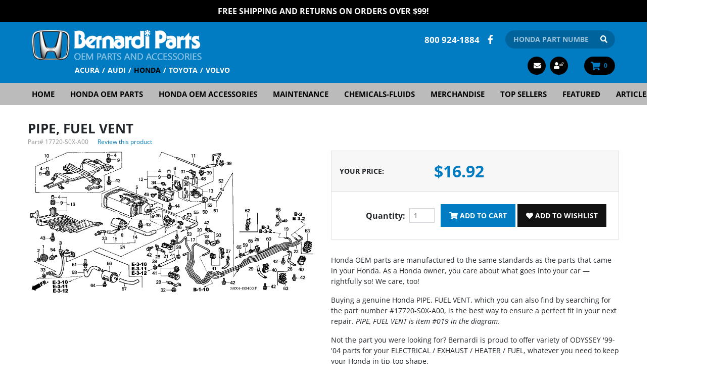

--- FILE ---
content_type: text/html; charset=utf-8
request_url: https://www.bernardiparts.com/Honda-PIPE-FUEL-VENT__17720-S0X-A00.aspx
body_size: 15096
content:


<!DOCTYPE html>
<html xmlns="http://www.w3.org/1999/xhtml">
	<head id="ctl00_Head1"><!-- Google Tag Manager -->
<script type="e1bd8f53d856cba5ca234672-text/javascript">
dataLayer = [{
'userId': ''}];
</script>
<noscript><iframe src="//www.googletagmanager.com/ns.html?id=GTM-MVRBM2&userId=" height="0" width="0" style="display:none;visibility:hidden"></iframe></noscript>
<script type="e1bd8f53d856cba5ca234672-text/javascript">
(function(w,d,s,l,i){w[l]=w[l]||[];w[l].push({'gtm.start':new Date().getTime(),event:'gtm.js'});
var f=d.getElementsByTagName(s)[0],j=d.createElement(s),dl=l!='dataLayer'?'&l='+l:'';j.async=true;j.src='//www.googletagmanager.com/gtm.js?id='+i+dl;f.parentNode.insertBefore(j,f);
})
(window,document,'script','dataLayer','GTM-MVRBM2');
</script>
<!-- End Google Tag Manager -->
<title>
	17720-S0X-A00 | PIPE, FUEL VENT - Bernardi Parts Honda
</title><meta charset="utf-8" /><meta id="ctl00_MetaKeywords" name="Keywords" content="PIPE, FUEL VENT                                             " /><meta id="ctl00_MetaDescription" name="Description" content="17720-S0X-A00 | PIPE, FUEL VENT is a genuine Honda part at Bernardi Parts" />

<meta name="viewport" content="width=device-width, initial-scale=1, maximum-scale=1.0, shrink-to-fit=no, user-scalable=no" />
<link rel="icon" type="image/png" href="/favicon.png" />
<link rel="shortcut icon" href="/favicon.ico" type="image/x-icon" />



<style type="text/css">@font-face {font-family:Open Sans;font-style:normal;font-weight:400;src:url(/cf-fonts/v/open-sans/5.0.20/greek/wght/normal.woff2);unicode-range:U+0370-03FF;font-display:swap;}@font-face {font-family:Open Sans;font-style:normal;font-weight:400;src:url(/cf-fonts/v/open-sans/5.0.20/vietnamese/wght/normal.woff2);unicode-range:U+0102-0103,U+0110-0111,U+0128-0129,U+0168-0169,U+01A0-01A1,U+01AF-01B0,U+0300-0301,U+0303-0304,U+0308-0309,U+0323,U+0329,U+1EA0-1EF9,U+20AB;font-display:swap;}@font-face {font-family:Open Sans;font-style:normal;font-weight:400;src:url(/cf-fonts/v/open-sans/5.0.20/latin-ext/wght/normal.woff2);unicode-range:U+0100-02AF,U+0304,U+0308,U+0329,U+1E00-1E9F,U+1EF2-1EFF,U+2020,U+20A0-20AB,U+20AD-20CF,U+2113,U+2C60-2C7F,U+A720-A7FF;font-display:swap;}@font-face {font-family:Open Sans;font-style:normal;font-weight:400;src:url(/cf-fonts/v/open-sans/5.0.20/greek-ext/wght/normal.woff2);unicode-range:U+1F00-1FFF;font-display:swap;}@font-face {font-family:Open Sans;font-style:normal;font-weight:400;src:url(/cf-fonts/v/open-sans/5.0.20/latin/wght/normal.woff2);unicode-range:U+0000-00FF,U+0131,U+0152-0153,U+02BB-02BC,U+02C6,U+02DA,U+02DC,U+0304,U+0308,U+0329,U+2000-206F,U+2074,U+20AC,U+2122,U+2191,U+2193,U+2212,U+2215,U+FEFF,U+FFFD;font-display:swap;}@font-face {font-family:Open Sans;font-style:normal;font-weight:400;src:url(/cf-fonts/v/open-sans/5.0.20/hebrew/wght/normal.woff2);unicode-range:U+0590-05FF,U+200C-2010,U+20AA,U+25CC,U+FB1D-FB4F;font-display:swap;}@font-face {font-family:Open Sans;font-style:normal;font-weight:400;src:url(/cf-fonts/v/open-sans/5.0.20/cyrillic/wght/normal.woff2);unicode-range:U+0301,U+0400-045F,U+0490-0491,U+04B0-04B1,U+2116;font-display:swap;}@font-face {font-family:Open Sans;font-style:normal;font-weight:400;src:url(/cf-fonts/v/open-sans/5.0.20/cyrillic-ext/wght/normal.woff2);unicode-range:U+0460-052F,U+1C80-1C88,U+20B4,U+2DE0-2DFF,U+A640-A69F,U+FE2E-FE2F;font-display:swap;}@font-face {font-family:Open Sans;font-style:normal;font-weight:700;src:url(/cf-fonts/v/open-sans/5.0.20/latin-ext/wght/normal.woff2);unicode-range:U+0100-02AF,U+0304,U+0308,U+0329,U+1E00-1E9F,U+1EF2-1EFF,U+2020,U+20A0-20AB,U+20AD-20CF,U+2113,U+2C60-2C7F,U+A720-A7FF;font-display:swap;}@font-face {font-family:Open Sans;font-style:normal;font-weight:700;src:url(/cf-fonts/v/open-sans/5.0.20/greek/wght/normal.woff2);unicode-range:U+0370-03FF;font-display:swap;}@font-face {font-family:Open Sans;font-style:normal;font-weight:700;src:url(/cf-fonts/v/open-sans/5.0.20/cyrillic-ext/wght/normal.woff2);unicode-range:U+0460-052F,U+1C80-1C88,U+20B4,U+2DE0-2DFF,U+A640-A69F,U+FE2E-FE2F;font-display:swap;}@font-face {font-family:Open Sans;font-style:normal;font-weight:700;src:url(/cf-fonts/v/open-sans/5.0.20/vietnamese/wght/normal.woff2);unicode-range:U+0102-0103,U+0110-0111,U+0128-0129,U+0168-0169,U+01A0-01A1,U+01AF-01B0,U+0300-0301,U+0303-0304,U+0308-0309,U+0323,U+0329,U+1EA0-1EF9,U+20AB;font-display:swap;}@font-face {font-family:Open Sans;font-style:normal;font-weight:700;src:url(/cf-fonts/v/open-sans/5.0.20/hebrew/wght/normal.woff2);unicode-range:U+0590-05FF,U+200C-2010,U+20AA,U+25CC,U+FB1D-FB4F;font-display:swap;}@font-face {font-family:Open Sans;font-style:normal;font-weight:700;src:url(/cf-fonts/v/open-sans/5.0.20/greek-ext/wght/normal.woff2);unicode-range:U+1F00-1FFF;font-display:swap;}@font-face {font-family:Open Sans;font-style:normal;font-weight:700;src:url(/cf-fonts/v/open-sans/5.0.20/cyrillic/wght/normal.woff2);unicode-range:U+0301,U+0400-045F,U+0490-0491,U+04B0-04B1,U+2116;font-display:swap;}@font-face {font-family:Open Sans;font-style:normal;font-weight:700;src:url(/cf-fonts/v/open-sans/5.0.20/latin/wght/normal.woff2);unicode-range:U+0000-00FF,U+0131,U+0152-0153,U+02BB-02BC,U+02C6,U+02DA,U+02DC,U+0304,U+0308,U+0329,U+2000-206F,U+2074,U+20AC,U+2122,U+2191,U+2193,U+2212,U+2215,U+FEFF,U+FFFD;font-display:swap;}@font-face {font-family:Open Sans;font-style:normal;font-weight:800;src:url(/cf-fonts/v/open-sans/5.0.20/latin/wght/normal.woff2);unicode-range:U+0000-00FF,U+0131,U+0152-0153,U+02BB-02BC,U+02C6,U+02DA,U+02DC,U+0304,U+0308,U+0329,U+2000-206F,U+2074,U+20AC,U+2122,U+2191,U+2193,U+2212,U+2215,U+FEFF,U+FFFD;font-display:swap;}@font-face {font-family:Open Sans;font-style:normal;font-weight:800;src:url(/cf-fonts/v/open-sans/5.0.20/cyrillic/wght/normal.woff2);unicode-range:U+0301,U+0400-045F,U+0490-0491,U+04B0-04B1,U+2116;font-display:swap;}@font-face {font-family:Open Sans;font-style:normal;font-weight:800;src:url(/cf-fonts/v/open-sans/5.0.20/greek/wght/normal.woff2);unicode-range:U+0370-03FF;font-display:swap;}@font-face {font-family:Open Sans;font-style:normal;font-weight:800;src:url(/cf-fonts/v/open-sans/5.0.20/vietnamese/wght/normal.woff2);unicode-range:U+0102-0103,U+0110-0111,U+0128-0129,U+0168-0169,U+01A0-01A1,U+01AF-01B0,U+0300-0301,U+0303-0304,U+0308-0309,U+0323,U+0329,U+1EA0-1EF9,U+20AB;font-display:swap;}@font-face {font-family:Open Sans;font-style:normal;font-weight:800;src:url(/cf-fonts/v/open-sans/5.0.20/cyrillic-ext/wght/normal.woff2);unicode-range:U+0460-052F,U+1C80-1C88,U+20B4,U+2DE0-2DFF,U+A640-A69F,U+FE2E-FE2F;font-display:swap;}@font-face {font-family:Open Sans;font-style:normal;font-weight:800;src:url(/cf-fonts/v/open-sans/5.0.20/greek-ext/wght/normal.woff2);unicode-range:U+1F00-1FFF;font-display:swap;}@font-face {font-family:Open Sans;font-style:normal;font-weight:800;src:url(/cf-fonts/v/open-sans/5.0.20/hebrew/wght/normal.woff2);unicode-range:U+0590-05FF,U+200C-2010,U+20AA,U+25CC,U+FB1D-FB4F;font-display:swap;}@font-face {font-family:Open Sans;font-style:normal;font-weight:800;src:url(/cf-fonts/v/open-sans/5.0.20/latin-ext/wght/normal.woff2);unicode-range:U+0100-02AF,U+0304,U+0308,U+0329,U+1E00-1E9F,U+1EF2-1EFF,U+2020,U+20A0-20AB,U+20AD-20CF,U+2113,U+2C60-2C7F,U+A720-A7FF;font-display:swap;}@font-face {font-family:Open Sans;font-style:italic;font-weight:400;src:url(/cf-fonts/v/open-sans/5.0.20/greek-ext/wght/italic.woff2);unicode-range:U+1F00-1FFF;font-display:swap;}@font-face {font-family:Open Sans;font-style:italic;font-weight:400;src:url(/cf-fonts/v/open-sans/5.0.20/vietnamese/wght/italic.woff2);unicode-range:U+0102-0103,U+0110-0111,U+0128-0129,U+0168-0169,U+01A0-01A1,U+01AF-01B0,U+0300-0301,U+0303-0304,U+0308-0309,U+0323,U+0329,U+1EA0-1EF9,U+20AB;font-display:swap;}@font-face {font-family:Open Sans;font-style:italic;font-weight:400;src:url(/cf-fonts/v/open-sans/5.0.20/cyrillic-ext/wght/italic.woff2);unicode-range:U+0460-052F,U+1C80-1C88,U+20B4,U+2DE0-2DFF,U+A640-A69F,U+FE2E-FE2F;font-display:swap;}@font-face {font-family:Open Sans;font-style:italic;font-weight:400;src:url(/cf-fonts/v/open-sans/5.0.20/latin-ext/wght/italic.woff2);unicode-range:U+0100-02AF,U+0304,U+0308,U+0329,U+1E00-1E9F,U+1EF2-1EFF,U+2020,U+20A0-20AB,U+20AD-20CF,U+2113,U+2C60-2C7F,U+A720-A7FF;font-display:swap;}@font-face {font-family:Open Sans;font-style:italic;font-weight:400;src:url(/cf-fonts/v/open-sans/5.0.20/cyrillic/wght/italic.woff2);unicode-range:U+0301,U+0400-045F,U+0490-0491,U+04B0-04B1,U+2116;font-display:swap;}@font-face {font-family:Open Sans;font-style:italic;font-weight:400;src:url(/cf-fonts/v/open-sans/5.0.20/greek/wght/italic.woff2);unicode-range:U+0370-03FF;font-display:swap;}@font-face {font-family:Open Sans;font-style:italic;font-weight:400;src:url(/cf-fonts/v/open-sans/5.0.20/hebrew/wght/italic.woff2);unicode-range:U+0590-05FF,U+200C-2010,U+20AA,U+25CC,U+FB1D-FB4F;font-display:swap;}@font-face {font-family:Open Sans;font-style:italic;font-weight:400;src:url(/cf-fonts/v/open-sans/5.0.20/latin/wght/italic.woff2);unicode-range:U+0000-00FF,U+0131,U+0152-0153,U+02BB-02BC,U+02C6,U+02DA,U+02DC,U+0304,U+0308,U+0329,U+2000-206F,U+2074,U+20AC,U+2122,U+2191,U+2193,U+2212,U+2215,U+FEFF,U+FFFD;font-display:swap;}@font-face {font-family:Open Sans;font-style:italic;font-weight:700;src:url(/cf-fonts/v/open-sans/5.0.20/latin-ext/wght/italic.woff2);unicode-range:U+0100-02AF,U+0304,U+0308,U+0329,U+1E00-1E9F,U+1EF2-1EFF,U+2020,U+20A0-20AB,U+20AD-20CF,U+2113,U+2C60-2C7F,U+A720-A7FF;font-display:swap;}@font-face {font-family:Open Sans;font-style:italic;font-weight:700;src:url(/cf-fonts/v/open-sans/5.0.20/cyrillic-ext/wght/italic.woff2);unicode-range:U+0460-052F,U+1C80-1C88,U+20B4,U+2DE0-2DFF,U+A640-A69F,U+FE2E-FE2F;font-display:swap;}@font-face {font-family:Open Sans;font-style:italic;font-weight:700;src:url(/cf-fonts/v/open-sans/5.0.20/vietnamese/wght/italic.woff2);unicode-range:U+0102-0103,U+0110-0111,U+0128-0129,U+0168-0169,U+01A0-01A1,U+01AF-01B0,U+0300-0301,U+0303-0304,U+0308-0309,U+0323,U+0329,U+1EA0-1EF9,U+20AB;font-display:swap;}@font-face {font-family:Open Sans;font-style:italic;font-weight:700;src:url(/cf-fonts/v/open-sans/5.0.20/latin/wght/italic.woff2);unicode-range:U+0000-00FF,U+0131,U+0152-0153,U+02BB-02BC,U+02C6,U+02DA,U+02DC,U+0304,U+0308,U+0329,U+2000-206F,U+2074,U+20AC,U+2122,U+2191,U+2193,U+2212,U+2215,U+FEFF,U+FFFD;font-display:swap;}@font-face {font-family:Open Sans;font-style:italic;font-weight:700;src:url(/cf-fonts/v/open-sans/5.0.20/cyrillic/wght/italic.woff2);unicode-range:U+0301,U+0400-045F,U+0490-0491,U+04B0-04B1,U+2116;font-display:swap;}@font-face {font-family:Open Sans;font-style:italic;font-weight:700;src:url(/cf-fonts/v/open-sans/5.0.20/greek/wght/italic.woff2);unicode-range:U+0370-03FF;font-display:swap;}@font-face {font-family:Open Sans;font-style:italic;font-weight:700;src:url(/cf-fonts/v/open-sans/5.0.20/hebrew/wght/italic.woff2);unicode-range:U+0590-05FF,U+200C-2010,U+20AA,U+25CC,U+FB1D-FB4F;font-display:swap;}@font-face {font-family:Open Sans;font-style:italic;font-weight:700;src:url(/cf-fonts/v/open-sans/5.0.20/greek-ext/wght/italic.woff2);unicode-range:U+1F00-1FFF;font-display:swap;}</style>
<link href="/Styles/main?v=udmK8LY_DS46imP6CGakTB4lTeN52AnfZ4ezSUR_vw41" rel="stylesheet"/>



<script src="https://use.fontawesome.com/releases/v5.15.4/js/all.js" integrity="sha256-gSqw5G+Gss6YqyQlqyIkuQ0IRZUqGsDVq9c0tiF+mL8=" crossorigin="anonymous" defer="defer" type="e1bd8f53d856cba5ca234672-text/javascript"></script>
<script src="https://code.jquery.com/jquery-3.6.0.min.js" integrity="sha256-/xUj+3OJU5yExlq6GSYGSHk7tPXikynS7ogEvDej/m4=" crossorigin="anonymous" type="e1bd8f53d856cba5ca234672-text/javascript"></script>
<script src="/Scripts/main?v=Uirj0DJBWGtyX-LiTktxjJcV6wm0t3SiEIwV6jM2lcg1" type="e1bd8f53d856cba5ca234672-text/javascript"></script>
<link href="https://www.bernardiparts.com/Honda-PIPE-FUEL-VENT__17720-S0X-A00.aspx" rel="canonical" /><meta property="og:type" content="product" /><meta property="og:title" content="PIPE, FUEL VENT" /><meta property="og:site_name" content="Bernardi Parts Honda" /><meta property="og:url" content="https://www.bernardiparts.com/Honda-PIPE-FUEL-VENT__17720-S0X-A00.aspx" /><meta property="og:image" content="https://www.bernardiparts.comhttps://dreamshop.honda.com/PartsCatalog/US/Honda/Catalogs/EA/14S0X01/Illustrations/S0X4B0400F.png" /><meta property="og:description" content="PIPE, FUEL VENT" /><meta name="twitter:card" content="summary_large_image" /><meta name="twitter:title" content="PIPE, FUEL VENT" /><meta name="twitter:image" content="https://www.bernardiparts.comhttps://dreamshop.honda.com/PartsCatalog/US/Honda/Catalogs/EA/14S0X01/Illustrations/S0X4B0400F.png" /><meta name="twitter:description" content="PIPE, FUEL VENT" /><meta name="twitter:site" content="@bernardiautogrp" /><!-- Global site tag (gtag.js) - Google Analytics -->
<script async src='//www.googletagmanager.com/gtag/js?id=UA-215556-1' type="e1bd8f53d856cba5ca234672-text/javascript"></script>
<script type="e1bd8f53d856cba5ca234672-text/javascript">
window.dataLayer = window.dataLayer || [];
function gtag(){dataLayer.push(arguments);}
gtag('js', new Date());
gtag('config', 'UA-215556-1');
gtag('config', 'G-L5YV3X5BGQ');
gtag('config', '1069464488');
gtag('event', 'view_item', {
'items': [
{
'id': '17720-S0X-A00',
'name': 'PIPE, FUEL VENT',
'category': '',
'brand': '*',
'price':'16.92'
}

]});
</script>
</head>
    <body class="product-master">
	    <form name="aspnetForm" method="post" action="/Honda-PIPE-FUEL-VENT__17720-S0X-A00.aspx" onsubmit="if (!window.__cfRLUnblockHandlers) return false; javascript:return WebForm_OnSubmit();" id="aspnetForm" data-cf-modified-e1bd8f53d856cba5ca234672-="">
<div>
<input type="hidden" name="__EVENTTARGET" id="__EVENTTARGET" value="" />
<input type="hidden" name="__EVENTARGUMENT" id="__EVENTARGUMENT" value="" />
<input type="hidden" name="__VIEWSTATE" id="__VIEWSTATE" value="0u6nBdP4Al+NUofWy+ZviMTFIwSY+kc03ile8dPvq+iucZeUeBhRKFC7eLrNKieUyODBacwkRDdfnyhdS1GF5FzLRugNdXbVGL8ymHsR+L76OEMI5uc+F0TljtITBQ+we3ToykO3YBS+qGdJ623/d9EMyBueWZeqC/sRKEhQWjXasyfBAZlUHJ7VNsu/bur9zgApgJPVWgUSbif/[base64]/9u9/rhsFvNpkm4hlZvcCQglPsci/bg2Ek/1F38Z/O+XY7berDboOGnSbu4cqVwqBX48N43TVYwaN6PbD+Kcsanb6vH/yY/wNNLk3U8wVxvDVpeLMwfIcGvWPzA2nyU+iOuK08smSowwTQyUBQopPPJef7UgjKu/SCy3ETQw+mUBnQYR1CgUfyMEzIqIKytLd9LIl2xfb8AqyxOqmHT82FeBsl/xs8E8n2s+kL8WfdvCJC/JFDYjpX8ti7GFZ3XqbYLtAkV+p/5lH3kRlTCVf/FBBUr+7ewN4jRHI/aS6WwQYx+ywV3MBXLEzt5kDQlmharRfWEg7qQsCqsFYtA3OzS8K845WdGKQi8n11OhnNSBOmjWEEvgGTxNL6eAn1w24TSosnvUTniXclALPYwZHEqBqISBExXQmbeNNzn/0y3BKy/1DefIemtAEGkFimOZ2uO3IwceBnrZcSTlk1F03TbJUZnHcmrDWvHD4MSpsTSoYPzarmgGBjaxQZ5/pBX+bhQM2FlAC3arWUPTQAiC3yVp+viARmWed1PIdoDx+Q+7pBWtyMhqUSQD6OIlIwO9ej+PIA7JzdZMtHIOgOx9SddK6AgssQuuuHyWxzOqo+xeVdEAb43ET3mwTsfdvnV/iKn+ZkInYhvLQGaXqTPObeFQ7iVEm2s6Tvjgw41VjtL/BlOSdgFl5IcsoDdIxR53eMAl/ru/1LPGlzGiwz4GinqZr/BwEV+UJOcetZ1jKqNRIXHLixSZvOVcGzjhDg7WWDDebRtV+1rBvCg0QnGgjK3vzQHJ9/zZBZfzyreIfRf6GoQ0VQThDewJDWGfVvqya4CE/CxUX0aS4vOiPelnE9JTmgppEMIrfMChcOlMuqJaXzWDYW87s2OHOZmhQmoCEsaWWimJ64Duvcn23UrTUlwTjmI22RHJ0zzLKneHBViFs+tB6xNGSqPKvbYkxC3y9Em1Cccuw8hgQ0WOwcR8q3zqMJl8bDDB1R7sW3wCJH5ok0/lxXmwvy5g/WX9rOj9ObOK1cUk6ANTaRh7GjUkIvip4rRCACtjEXxQE3IXRLiEChYXuiLP8fFll7AA4cIBwHSszRRrWJyjom7Zs4JRRtyno0Wmc4pAuOMeLyvu24zxzGevoL6sO2FKwB3TwUnK1PEaLrKvPhWAg9t+tAZNDLy5ej9s2bNfzBVDuzS0zwfBxMI3b/y31WRhZwQ3F36xTFm6TpQixm/RQoBm1wTS7SMFxtpwb9EsyTCSKVIHRXjFypgR5FDPy8SQBo74RuocZ+xmbJPYFxsf6m8zsLqV+xfSWuFh74h7/L0o7WxUJO74Z2hEAYzepJR4LTOh1N9FIogZEJZzFRoUbJudMJj7TtR/jYaWYmJ2RHgg5lTwHSDn8KOPw8JjnFvJGtlH/i1qdnGsnCjQL/[base64]/5N5hJKgXvFcvetXP4YnucuTRKXRc3dspXFPXjecPz/Kw9+Z33xTLQkLZ39obRKwqDs1zzkVcdpEjDXcPHhefYqDt3mXbyspd6b16YBVjZPGdvv5EvP/bORMB3h2MZAqi+GgVFU7Jx+1Aj11IYHQfqz7kKImdRlVGbZJCVTjJMq5Wqt1fEpiZDZ/7yxV2JTxidGw+PQ37vVQ0CqaOqALwrSaT5niaGJWEVi5lTdzuyFhQAtAbVLlmPqOfQ/HVMj0aKLnxknWQTT13E023/it4cqkXux1+sLGmiWnmWgF7SFLRDiUcLaRoERde7FVlZw+AyTdBnfghyro4Ik46psRDnt4hrY9fz3pmxrBsuRZWNReAuwBn9gh8fLV16yesoBeun6jqA1vWRJ6nV9KzP6gH6Dv8TX0eTxrSxLGK462GQqTASy3S9dE0zPyjN8qRcYICy2rLeHqKoUx3lV4S/q5yjBpTNxdpBEgmrODFP/X1HThffM7+SvfeeMnlSWHNAqqjJGjNUUkn0wilLUhZKzIgsxdROFW8okW1WzgfzO9VbYQ9Gy8Zw9n7Qoj67ph2KPU/jWuJ5aI0QZMPu+vVyCGN/4tQ7VUUdTReYho8cqcIzXqzkAQ5otk5AhDg7x6R8GMdI+9RbhIOmBw6VQhmirWsWf3RH3+xs2V2GHc2MKSTi/GhM7rKjVWzFiQktG6bGotpcZonxo5vaYgWs+4dCRsUZe+5us1hkSBfvAiqzmeRP7mkrZy9Zn4FKAFH/L8dlmPPNtgZwjIy7l7uQc6B3dOVY60mh/+MDZ5UhdNLpkOcoX/EDorwDZJE6hexg2ahJ46ZNLERrvIhzl6CVnQG4CQXOJBiyAGm+36Gl3s9oJTKW+1pbzAj/amPlCGqsT6/7mOezFPtL6L5QxV6a+EayD2IyLt3m1l81PAw4N/v+poeuzc/eNibUMV/Lsyqr4lFmqmFs6z7TcPYVMCyAhohY9Zd9Jw661SI4vxLE9sjpheOIKESTCxGaFSuIvUJ2VhHRgWY72WN8d6oBQgOdaqb454ZhEQy+67atBZc5Wm10L6boS/OfGJpO38qpxi+jYf0Rt4Dk/vE/Kliy5LhbD2OItv0zjR71aV7RtNyQnF7yw3Le76gsBP1KDVHONWiLZPNoPIjZvTo+6bffTWb/YPYi6ck5AWNRAQsozQiWNJGXLrQgI2N/EERvhpiw5T9lluMOj4vhDoGtBjFHuMclGmVKJuZmdZeJtg46v9K0npJxu0DbTQD++4JzXeTZlxScPtxSj6RNM3YrubzB+Lq/5Osugt0R/oblUPwGkSiJGBkiNF5LRWAftsmopxkFyedqqks7YT1qa9uN/9vdAyFYyiC9NEPWuUSJRaPNKMQdgv/3w77mN9xEx3ipX6+Kx2WTTHz0GfWvaCjdGhG/OJSDgmeVePQBABXMkpiF3eIil3ckk56OhzX+AYJiKdvIfxe0kaAgZYvITAMIgUsjvh9HeICFvkSgg5FuSr/FRu0Gumx5gAlcwwGK3nQKdooMhcasCcPruTiw2UwixEYXtn7gsfCBbZVpK8Gt9GCkWJs3BD/ZZs5h7E4Ou1pGMsOuJgU2u8RFUJiXDeR37C2LoqXRYYYan45EEjvb9Rs8qh9cdoUHmGkr6zvxutW8NVl0TmSeWEzsXL3sfQhSiRjR7+gzK1mrO7DmYzfRdzBF9ZnQ61C/TOwGTZFvU/[base64]/nVQMbBDwEyTs32szX+YRrsIoXks1L8bQv7DsoqKdio++8/O7/UB4mOvSEJh35qK2mO3hnmGjPZCrRfU7i37TNhaoh1gp78T2WoisqwqzcHpmsJovdhiGfDJR3AZyD54r0yXnce8U+Op8lriltwycgERU5AGLKdrHCiXrnazo1hI7c+E78QOMCb6oSrhEuTeYpKK5BGH94yIxyB8uVwYsdLisDiU3/QrnjKy71QKmIl23noG6wv8Sz9mo7BHnON5H0c+hEP3VhCjkKVxm+Cl/XC72ngZaBGjDcW0ise1UnNYEpKKYNMsXL9CPJQsnCaUwADklv94EVKZvCcNuGa5HlKH/+Bja5Ale9MHJ7ko3qu2WN0lBWVtu4qsTWhYpZic6Y9dIXHGnROe64KiehJNGdoSe5lUOvFfP2W7KFtc4PiIui2/0wyB8K+0jNIOsxS+xkHuy4=" />
</div>

<script type="e1bd8f53d856cba5ca234672-text/javascript">
//<![CDATA[
var theForm = document.forms['aspnetForm'];
if (!theForm) {
    theForm = document.aspnetForm;
}
function __doPostBack(eventTarget, eventArgument) {
    if (!theForm.onsubmit || (theForm.onsubmit() != false)) {
        theForm.__EVENTTARGET.value = eventTarget;
        theForm.__EVENTARGUMENT.value = eventArgument;
        theForm.submit();
    }
}
//]]>
</script>


<script src="/WebResource.axd?d=pynGkmcFUV13He1Qd6_TZCAIoj2Df1jkHHR3Yb7817B5MdbYeOCGWJGyF1azn1ofoR07BaJRuJpWfk_Q2He_Ag2&amp;t=638628063619783110" type="e1bd8f53d856cba5ca234672-text/javascript"></script>


<script src="/WebResource.axd?d=3aJe5EVz5a65qlRd-GY67meuT-VFQmQ7Rs3okCTCToMOo0wyXWalcmnJuBZTt8pLz8PZZgAYK8Qm8cKm797foougbNAUqx4MXpOxsQfyqz81&amp;t=638993174748497495" type="e1bd8f53d856cba5ca234672-text/javascript"></script>
<script src="https://www.google.com/recaptcha/api.js" type="e1bd8f53d856cba5ca234672-text/javascript"></script><script type="e1bd8f53d856cba5ca234672-text/javascript">
//<![CDATA[
var Anthem_FormID = "aspnetForm";
//]]>
</script>
<script src="/WebResource.axd?d=x2nkrMJGXkMELz33nwnakAQkgLpZE2Ucow0lyL95uWHmIGQzlGSX7_3WCvONZN32fGBo-JythE0mzKFiZLOglQJNm3voTWrmBXPWozPiTB01&amp;t=638628063619783110" type="e1bd8f53d856cba5ca234672-text/javascript"></script>
<script type="e1bd8f53d856cba5ca234672-text/javascript">
//<![CDATA[
function WebForm_OnSubmit() {
if (typeof(ValidatorOnSubmit) == "function" && ValidatorOnSubmit() == false) return false;
return true;
}
//]]>
</script>

<div>

	<input type="hidden" name="__VIEWSTATEGENERATOR" id="__VIEWSTATEGENERATOR" value="1A9D057F" />
	<input type="hidden" name="__VIEWSTATEENCRYPTED" id="__VIEWSTATEENCRYPTED" value="" />
	<input type="hidden" name="__EVENTVALIDATION" id="__EVENTVALIDATION" value="7fDcTNmjHHh8drFgtiQ3JtsC+1BnuqAL2yqCq91lMGjNLR1oXV7s2XT8hffNmh1M39NZSOLZ4+/o0cSryehYL3AYNGSPNjU7trqjnHTqhlZxNox/6E6PIAe7QGpHS281oEXQTpvYYg0ggcFcrbaK2F0Y/0OpdZO+mRUD6ApANAdLPMNSXCNqhRPRxzwpOv+Lqgu4SsuD1G8pcyYwAUrm9ybUTfds7XDM/Hgdzp8RP4/BFslkPEjqLToScdzV+NRQPM9o/A7lS9NdhTCsznERVV0UuyThQFFpZIrRobef4JannYGVbH6PeDFFfltOJIFj" />
</div>

			


<div class="position-relative hide-for-print sitewide-banner">
    

<div style="position:relative;" class="clearfix">
<a href="/Bernardi-Free-Shipping.aspx" style="color: #ffffff;">FREE Shipping and Returns on Orders over $99!</a>
</div>
</div>


<div class="bvheader xs-header d-block d-sm-block d-md-none container-fluid">
    <div class="row top">
        <div class="col-2 hide-for-print">
            <div class="mobile-nav-bars"></div>
        </div>
        <div class="col-8 text-center">
            <a href="/" class="logo hvr-grow">
                <img id="ctl00_Header1_imgVendorLogoMobile" src="BVModules/Themes/Bernardi2020/Images/Layout/HondaLogo.png" alt="Bernardi Parts Honda" style="border-width:0px;" />
                <img id="ctl00_Header1_imgBernardiLogoMobile" src="BVModules/Themes/Bernardi2020/Images/Layout/BernardiLogo_Top.png" alt="Bernardi Parts Honda" style="border-width:0px;" />
            </a>
        </div>
        <div class="col-2 text-right hide-for-print">
            <a href="/cart.aspx" class="cart"><i class="fa fa-shopping-cart"></i> 

<span class="carttotals">
    
        
        
        <span id="items"><span id="Anthem_ctl00_Header1_CartTotals2_lblItemCount__"><span id="ctl00_Header1_CartTotals2_lblItemCount">0</span></span></span>
        
    
</span></a>
        </div>
    </div>
    <div class="resp-menu hide-for-print">
        

<div style="position:relative;" class="clearfix">

<div class="block categorymenuplus">
<ul class="left"><li><a href="/">Home</a></li><li><a title="Shop Honda Parts Online | Genuine Honda OEM Parts" href="/Honda-Parts.aspx">Honda OEM Parts</a></li><li><a title="Shop Honda OEM Accessories Online | Exclusive Savings" href="/Departments/Honda-OEM-Accessories.aspx">Honda OEM Accessories</a></li><li><a title="Genuine Honda Maintenance and Replacement Parts" href="/Departments/Maintenance.aspx">Maintenance</a></li><li><a title="Honda Chemicals-Fluids" href="/Departments/Chemicals-Fluids.aspx">Chemicals-Fluids</a></li><li><a title="Honda Merchandise" href="/Departments/Merchandise.aspx">Merchandise</a></li><li><a title="Top Selling OEM Honda Accessories" href="/Departments/Top-Sellers.aspx">Top Sellers</a></li><li><a href="/Departments/Featured.aspx">Featured</a></li><li><a title="Honda Maintenance, Repair & Accessory Articles" href="/Departments/Articles.aspx">Articles</a></li><li><a title="About Us" href="/Honda-Parts-Dealer.aspx">About Us</a></li></ul>
</div>
</div>
    </div>
    <div class="row bottom hide-for-print">
        <div class="col-12 text-center">
            <div class="mobilesearch">
                <a href="/search.aspx"><i class="fa fa-search hvr-grow" aria-hidden="true"></i></a>
            </div>
            <div class="mobilephone">
                <a href="tel:800 924-1884"><i class="fa fa-phone hvr-grow" aria-hidden="true"></i></a>
            </div>
            <div class="mobilecontact">
                <a href="/contactus.aspx"><i class="fa fa-envelope hvr-grow" aria-hidden="true"></i></a>
            </div>
            <div class="mobileaccount">
                <a href="/MyAccount_Orders.aspx" class="logged-in-false"><i class="fa fa-user hvr-grow" aria-hidden="true"></i><sup><i class="fas fa-lock-open"></i></sup></a>
            </div>
        </div>
    </div>
</div>


<div class="bvheader md-header d-none d-sm-none d-md-block d-lg-none container-fluid hide-for-print">
    <div class="row">
        <div class="col-sm-1">
            <div class="mobile-nav-bars"></div>
        </div>
        <div class="col-sm-5">
            <a href="/" class="logo hvr-grow">
                <img id="ctl00_Header1_imgVendorLogoTablet" src="BVModules/Themes/Bernardi2020/Images/Layout/HondaLogo.png" alt="Bernardi Parts Honda" style="border-width:0px;" />
                <img id="ctl00_Header1_imgBernardiLogoTablet" src="BVModules/Themes/Bernardi2020/Images/Layout/BernardiLogo_Top.png" alt="Bernardi Parts Honda" style="border-width:0px;" />
            </a>
        </div>
        <div class="col-sm-1 text-center mobilesearch">
            <a href="/search.aspx"><i class="fa fa-search hvr-grow" aria-hidden="true"></i></a>
        </div>
        <div class="col-sm-1 text-center mobilephone">
            <a href="tel:800 924-1884"><i class="fa fa-phone hvr-grow" aria-hidden="true"></i></a>
        </div>
        <div class="col-sm-1 text-center mobilecontact">
            <a href="/contactus.aspx"><i class="fa fa-envelope hvr-grow" aria-hidden="true"></i></a>
        </div>
        <div class="col-sm-1 text-center mobileaccount">
            <a href="/MyAccount_Orders.aspx" class="logged-in-false"><i class="fa fa-user hvr-grow" aria-hidden="true"></i><sup><i class="fas fa-lock-open"></i></sup></a>
        </div>
        <div class="col-sm-2">
             <a href="/cart.aspx" class="cart"><i class="fa fa-shopping-cart hvr-grow"></i> 

<span class="carttotals">
    
        
        
        <span id="items"><span id="Anthem_ctl00_Header1_CartTotals3_lblItemCount__"><span id="ctl00_Header1_CartTotals3_lblItemCount">0</span></span></span>
        
    
</span></a>
        </div>
    </div>
</div>


<div class="mobilesearchform">
    <div id="ctl00_Header1_ctl00_pnlSearchBox" class="search" onkeypress="if (!window.__cfRLUnblockHandlers) return false; javascript:return WebForm_FireDefaultButton(event, &#39;ctl00_Header1_ctl00_btnSearch&#39;)" data-cf-modified-e1bd8f53d856cba5ca234672-="">
	
    <input name="ctl00$Header1$ctl00$KeywordField" id="ctl00_Header1_ctl00_KeywordField" class="form-control" autocapitalize="off" type="search" placeholder="Honda Part Number" />
    <a id="ctl00_Header1_ctl00_btnSearch" href="javascript:__doPostBack(&#39;ctl00$Header1$ctl00$btnSearch&#39;,&#39;&#39;)"><i class="fas fa-search"></i></a>

</div>
</div>


<div class="bvheader lg-header d-none d-sm-none d-md-none d-lg-block hide-for-print">
    <div class="top pl-lg-5 pr-lg-5">
        <div class="container">
            <div class="row">
                <div class="col-md-6 ">
                    <a href="/" class="logo hvr-grow">
                        <img id="ctl00_Header1_imgVendorLogoDesktop" src="BVModules/Themes/Bernardi2020/Images/Layout/HondaLogo.png" alt="Bernardi Parts Honda" style="border-width:0px;" />
                        <img id="ctl00_Header1_imgBernardiLogoDesktop" src="BVModules/Themes/Bernardi2020/Images/Layout/BernardiLogo_Top.png" alt="Bernardi Parts Honda" style="border-width:0px;" />
                    </a>
                    <div class="sites">
                        <ul>
                            <li><a href="https://acura.bernardiparts.com">Acura</a></li><li><a href="https://audi.bernardiparts.com">Audi</a></li><li><a href="https://www.bernardiparts.com" class="active">Honda</a></li><li><a href="https://autoparts.bernarditoyota.com">Toyota</a></li><li><a href="https://parts.bernardivolvocars.com">Volvo</a></li>
                        </ul>
                    </div>
                </div>
                <div class="col-md-6">
                    <div class="d-flex align-items-center justify-content-end mt-3">
                        <div class="telephone pr-3">
                            <a href="tel:800 9241884">
                                800 924-1884
                            </a>
                        </div>
                        <div class="social pr-4">
                            <a href="https://www.facebook.com/BernardiParts" target="_blank">
                                <i class="fab fa-facebook-f"></i>
                            </a>
                        </div>
                        <div class="searchform">
                            <div id="ctl00_Header1_ctl01_pnlSearchBox" class="search" onkeypress="if (!window.__cfRLUnblockHandlers) return false; javascript:return WebForm_FireDefaultButton(event, &#39;ctl00_Header1_ctl01_btnSearch&#39;)" data-cf-modified-e1bd8f53d856cba5ca234672-="">
	
    <input name="ctl00$Header1$ctl01$KeywordField" id="ctl00_Header1_ctl01_KeywordField" class="form-control" autocapitalize="off" type="search" placeholder="Honda Part Number" />
    <a id="ctl00_Header1_ctl01_btnSearch" href="javascript:__doPostBack(&#39;ctl00$Header1$ctl01$btnSearch&#39;,&#39;&#39;)"><i class="fas fa-search"></i></a>

</div>
                        </div>
                    </div>
                    <div class="d-flex align-items-center justify-content-end mt-3">
                        <div class="contact pr-2">
                            <a href="/contactus.aspx"><i class="fa fa-envelope" aria-hidden="true"></i></a>
                        </div>
                        <div class="account pr-2">
                            <a href="/MyAccount_Orders.aspx" class="logged-in-false"><i class="fa fa-user hvr-grow" aria-hidden="true"></i><sup><i class="fas fa-lock-open"></i></sup></a>
                        </div>
                        <div class="pl-4">
                            <a href="/cart.aspx" class="cart d-flex align-items-center justify-content-end"><i class="fa fa-shopping-cart"></i> 

<span class="carttotals">
    
        
        
        <span id="items"><span id="Anthem_ctl00_Header1_CartTotals4_lblItemCount__"><span id="ctl00_Header1_CartTotals4_lblItemCount">0</span></span></span>
        
    
</span></a>
                        </div>
                    </div>
                </div>
            </div>
        </div>
    </div>
    <div class="bottom pl-lg-5 pr-lg-5">
        <div class="row">
            <div class="nav-container col-md-12"></div>
        </div>
    </div>
</div>

            <div class="main pt-3 pb-5">
                <div class="container">
                    <div class="row">
				        <div class="col-12">
                            <div id="Anthem_ctl00_MessageBox1_pnlMain__"></div>
					        
    <div itemscope itemtype="http://schema.org/WebPage">
        <div class="breadcrumbwrapper">
            
        </div>
        <div id="productpage" class="template-bvc2013" itemscope itemtype="http://schema.org/Product">
            <meta id="ctl00_MainContentHolder_metaName" itemprop="name" content="PIPE, FUEL VENT"></meta>
            <meta id="ctl00_MainContentHolder_metaBrand" itemprop="brand" content="Honda"></meta>
            <meta id="ctl00_MainContentHolder_metaManufacturer" itemprop="manufacturer" content="Honda"></meta>
            
            
            <h1><span id="Anthem_ctl00_MainContentHolder_lblName__"><span id="ctl00_MainContentHolder_lblName">PIPE, FUEL VENT</span></span></h1>
            <div class="row pb-2">
                <div class="col-lg-6">
                    <div id="ProductSKU">
                        <span class="ProductPropertyLabel">
                            <span id="ctl00_MainContentHolder_lblSKUTitle">Part#</span>
                        </span>
                        <span id="Anthem_ctl00_MainContentHolder_lblSku__"><span id="ctl00_MainContentHolder_lblSku" itemprop="sku">17720-S0X-A00</span></span>
                    </div>
                    <div id="rating">
                        
<a id="ctl00_MainContentHolder_ProductRatingDisplay_lnkWriteReview" class="reviewLink on-page-link" href="#Write"><span>Review this product</span></a>

                    </div>
                </div>
                <div class="col-lg-6">
                    <div id="SocialSharing">
                        
                    </div>
                </div>
            </div>
            <div id="ctl00_MainContentHolder_valSummary" class="alert alert-danger" style="display:none;">

</div>
            <div class="row">
                <div class="col-lg-4 col-xl-6">
                    
                    
<img id="ctl00_MainContentHolder_ProductImages_imgMain" itemprop="image" src="https://dreamshop.honda.com/PartsCatalog/US/Honda/Catalogs/EA/14S0X01/Illustrations/S0X4B0400F.png" alt="17720-S0X-A00 - PIPE, FUEL VENT" style="border-width:0px;width: 100%; margin-bottom: 30px;" />


                </div>
                <div class="col-lg-8 col-xl-6">
                    
                    <div id="Anthem_ctl00_MainContentHolder_pnlPrices__"><div id="ctl00_MainContentHolder_pnlPrices" class="pricebox" itemprop="offers" itemscope="" itemtype="http://schema.org/Offer">
	
                        <meta id="ctl00_MainContentHolder_metaPriceCurrency" itemprop="priceCurrency" content="USD"></meta>
                        <meta id="ctl00_MainContentHolder_metaAvailability" itemprop="availability" content="InStock"></meta>
                        <span itemprop="hasMerchantReturnPolicy" itemscope itemtype="http://schema.org/MerchantReturnPolicy" style="display: none;">
                            <span itemprop="applicableCountry">US</span>
                            <span itemprop="returnPolicyCategory">MerchantReturnFiniteReturnWindow</span>
                            <span itemprop="returnMethod">ReturnByMail</span>
                            <span itemprop="returnFees">FreeReturn</span>
                            <span itemprop="merchantReturnDays">60</span>
                        </span>
                        <span itemprop="shippingDetails" itemscope itemtype="http://schema.org/OfferShippingDetails" style="display: none;">
                            <span itemprop="deliveryTime" itemscope itemtype="http://schema.org/ShippingDeliveryTime">
                                <span itemprop="businessDays" itemscope itemtype="http://schema.org/OpeningHoursSpecification">
                                    <span itemprop="dayOfWeek">Monday</span>
                                    <span itemprop="dayOfWeek">Tuesday</span>
                                    <span itemprop="dayOfWeek">Wednesday</span>
                                    <span itemprop="dayOfWeek">Thursday</span>
                                    <span itemprop="dayOfWeek">Friday</span>
                                </span>
                                <span itemprop="handlingTime" itemscope itemtype="http://schema.org/QuantitativeValue">
                                    <span itemprop="minValue">1</span>
                                    <span itemprop="maxValue">3</span>
                                    <span itemprop="unitCode">d</span>
                                </span>
                                <span itemprop="transitTime" itemscope itemtype="http://schema.org/QuantitativeValue">
                                    <span itemprop="minValue">1</span>
                                    <span itemprop="maxValue">10</span>
                                    <span itemprop="unitCode">d</span>
                                </span>
                            </span>
                            <span itemprop="shippingRate" itemscope itemtype="http://schema.org/MonetaryAmount">
                                <span itemprop="value">0.00</span>
                                <span itemprop="currency">USD</span>
                                <span itemprop="description">Free shipping on orders over $99</span>
                            </span>
                                <span itemprop="shippingDestination" itemscope itemtype="http://schema.org/DefinedRegion">
                                <span itemprop="addressCountry">US</span>
                            </span>
                        </span>
                        <meta itemprop="priceValidUntil " id="metaPriceValidUntil" content="2026-01-23" />
                        <div class="p-3 border">
                            <table cellspacing="0" cellpadding="0">
                                
                                
                                <tr class="yourPrice">
                                    <td>
                                        <strong><span id="ctl00_MainContentHolder_lblSitePriceName">Your Price</span>:</strong>
                                    </td>
                                    <td>
                                        <span id="Anthem_ctl00_MainContentHolder_lblBaseSitePrice__"></span>
                                        <span id="Anthem_ctl00_MainContentHolder_lblSitePrice__"><span id="ctl00_MainContentHolder_lblSitePrice" class="SitePrice" itemprop="price" content="16.92">$16.92</span></span>
                                    </td>
                                </tr>
                                
                            </table>
                        </div>
                    
</div></div>
                  
                    
                    <div id="Anthem_ctl00_MainContentHolder_ProductInventoryAmount_pnlInventoryAmount__"><div id="ctl00_MainContentHolder_ProductInventoryAmount_pnlInventoryAmount">
	
    <span id="ctl00_MainContentHolder_ProductInventoryAmount_lblInventoryAmount"></span>

</div></div>
                    
                    <div id="Anthem_ctl00_MainContentHolder_OutOfStockDisplay1_OutOfStockPanel__"></div>
                    

<script type="e1bd8f53d856cba5ca234672-text/javascript">       
    function updateVariantUrl(variantId) {
        var url = location.href.split("?")[0];

        if (variantId != "")
            url += "?variantId=" + variantId;

        history.replaceState(null, null, url);
    };
</script>



                    <div id="Anthem_ctl00_MainContentHolder_InvalidChoiceCombinationPanel__"></div>
                    <div id="AddedToCartPanel">
                        <span id="Anthem_ctl00_MainContentHolder_ItemAddedToCartLabel__"></span>
                    </div>

                    
                    <div id="Anthem_ctl00_MainContentHolder_ProductControlsPanel__"><div id="ctl00_MainContentHolder_ProductControlsPanel" onkeypress="if (!window.__cfRLUnblockHandlers) return false; javascript:return WebForm_FireDefaultButton(event, &#39;ctl00_MainContentHolder_AddToCartButton1_btnAdd&#39;)" data-cf-modified-e1bd8f53d856cba5ca234672-="">
	
                        <div id="ctl00_MainContentHolder_Buyable" class="productcontrolspanel p-4 border">
                            <div id="ctl00_MainContentHolder_trQuantity" class="d-flex align-items-center justify-content-end">
                                <strong><label for="ctl00_MainContentHolder_QuantityField" id="ctl00_MainContentHolder_lblQuantity" class="mb-0 mr-2">Quantity:</label></strong>
                                <input name="ctl00$MainContentHolder$QuantityField" value="1" maxlength="4" id="ctl00_MainContentHolder_QuantityField" tabindex="5000" class="form-control form-control-sm mr-1" type="tel" style="width:50px;" />
                                <span id="Anthem_ctl00_MainContentHolder_valQty__"><span id="ctl00_MainContentHolder_valQty" class="text-danger" style="color:Red;display:none;">*</span></span>
                                <span id="Anthem_ctl00_MainContentHolder_val2Qty__"><span id="ctl00_MainContentHolder_val2Qty" class="text-danger" style="color:Red;display:none;">*</span></span>
                                <div class="ml-2 mr-1">
                                    <span id="Anthem_ctl00_MainContentHolder_AddToCartButton1_btnAdd__"><a id="ctl00_MainContentHolder_AddToCartButton1_btnAdd" class="btn btn-primary btn-lg" href="javascript:WebForm_DoPostBackWithOptions(new WebForm_PostBackOptions(&quot;ctl00$MainContentHolder$AddToCartButton1$btnAdd&quot;, &quot;&quot;, true, &quot;&quot;, &quot;&quot;, false, true))">
    <i class="fa fa-shopping-cart"></i> 
    Add To Cart 
</a></span>

<span id="Anthem_ctl00_MainContentHolder_AddToCartButton1_btnSaveChanges__"></span>

                                </div>
                                <a onclick="if (!window.__cfRLUnblockHandlers) return false; javascript:Anthem_FireCallBackEvent(this,event,&#39;ctl00$MainContentHolder$AddToWishlist1$AddToWishlist&#39;,&#39;&#39;,true,&#39;&#39;,&#39;&#39;,&#39;&#39;,true,null,null,null,true,true);return false;" id="ctl00_MainContentHolder_AddToWishlist1_AddToWishlist" class="btn btn-secondary btn-lg" href="javascript:WebForm_DoPostBackWithOptions(new WebForm_PostBackOptions(&quot;ctl00$MainContentHolder$AddToWishlist1$AddToWishlist&quot;, &quot;&quot;, true, &quot;&quot;, &quot;&quot;, false, true))" data-cf-modified-e1bd8f53d856cba5ca234672-="">
    <i class="fas fa-heart"></i> 
    Add To Wishlist 
</a>
                            </div>
                        </div>
                    
</div></div>

                    
                    <div id="Anthem_ctl00_MainContentHolder_BackInStockNotification_pnlProductUnavailable__"><div id="ctl00_MainContentHolder_BackInStockNotification_pnlProductUnavailable" class="productUnavailable mb-3">
	
    
    

    <input type="hidden" name="ctl00$MainContentHolder$BackInStockNotification$hdnProductId" id="ctl00_MainContentHolder_BackInStockNotification_hdnProductId" />

</div></div>

                    
                    <div class="descriptionbox">
                        <span id="Anthem_ctl00_MainContentHolder_lblDescription__"><span id="ctl00_MainContentHolder_lblDescription" itemprop="description"><p>Honda OEM parts are manufactured to the same standards as the parts that came in your Honda. As a Honda owner, you care about what goes into your car &mdash; rightfully so! We care, too!</p><p>Buying a genuine Honda PIPE, FUEL VENT, which you can also find by searching for the part number #17720-S0X-A00, is the best way to ensure a perfect fit in your next repair. <em>PIPE, FUEL VENT is item #019 in the diagram.</em></p><p>Not the part you were looking for? Bernardi is proud to offer variety of ODYSSEY '99-'04 parts for your ELECTRICAL / EXHAUST / HEATER / FUEL, whatever you need to keep your Honda in tip-top shape.</p><p>Having trouble finding the right part or accessory for your Honda? Give our Honda parts specialists a call at (800) 924-1884.</p></span></span>
                        <div id="ProductTypes">
                            
                        </div>
                    </div>

                    
                    <table style="border: 1px solid #dee2e6 ; font-size: 10px; width: 400px; margin: 30px 0; line-height: 1;">
                        <tr>
                            <td style="padding: 5px;">
                                <img src="[data-uri]" alt="Warning" style="float: left; margin-right: 5px; width: 16px;">
                                <strong>WARNING:</strong> Cancer and Reproductive Harm -
                                <a href="http://www.p65warnings.ca.gov" target="_blank" style="color: #555;">www.P65Warnings.ca.gov</a>
                            </td>
                            <td style="padding: 5px; border-left: 1px solid #dee2e6;">
                                For exposure to both listed carcinogens and reproductive toxicants.
                            </td>
                        </tr>
                    </table>

                </div>
            </div>

            
            
            <div class="viewswrapper"></div>

            
            <div id="policyContent" class="accordion mb-3">
	            <div class="card">
		            <div class="card-header" id="policyHeadingShipping">
			            <h2 class="mb-0">
				            <button class="btn btn-link btn-block text-left" type="button" data-toggle="collapse" data-target="#collapseShipping" aria-expanded="false" aria-controls="collapseShipping">
                                <i class="fa fa-plus float-right" aria-hidden="true"></i>
                                <i class="fa fa-minus float-right" aria-hidden="true"></i>
                                Fast and Free Standard Shipping
				            </button>
			            </h2>
		            </div>
		            <div id="collapseShipping" class="collapse" aria-labelledby="policyHeadingShipping" data-parent="#policyContent">
			            <div class="card-body">
				            

<div style="position:relative;" class="clearfix">
<div class="block html"><p>At Bernardi Parts, we believe in providing exceptional value to our customers. That's why we offer <a href="/Bernardi-Free-Shipping.aspx" target="_blank">FREE shipping on most orders over $99</a>, so you can enjoy top-quality products without the added shipping costs.</p></div>
</div>
			            </div>
		            </div>
	            </div>
	            <div class="card">
		            <div class="card-header" id="policyHeadingReturns">
			            <h2 class="mb-0">
				            <button class="btn btn-link btn-block text-left collapsed" type="button" data-toggle="collapse" data-target="#collapseReturns" aria-expanded="false" aria-controls="collapseReturns">
                                <i class="fa fa-plus float-right" aria-hidden="true"></i>
                                <i class="fa fa-minus float-right" aria-hidden="true"></i>
                                60-Day Return Policy
				            </button>
			            </h2>
		            </div>
		            <div id="collapseReturns" class="collapse" aria-labelledby="policyHeadingReturns" data-parent="#policyContent">
			            <div class="card-body">
				            

<div style="position:relative;" class="clearfix">
<div class="block html"><p>We stand behind the quality of our products and want to ensure your satisfaction. If you're not completely satisfied with your purchase, you can return the product within 60 days for a refund. For more details, please visit our <a href="/ReturnForm.aspx" target="_blank">Return Policy</a> page.</b> <br><br></div>
</div>
			            </div>
		            </div>
	            </div>
	            <div class="card">
		            <div class="card-header" id="policyHeadingWarranty">
			            <h2 class="mb-0">
				            <button class="btn btn-link btn-block text-left collapsed" type="button" data-toggle="collapse" data-target="#collapseWarranty" aria-expanded="false" aria-controls="collapseWarranty">
                                <i class="fa fa-plus float-right" aria-hidden="true"></i>
                                <i class="fa fa-minus float-right" aria-hidden="true"></i>
                                Warranty Information
				            </button>
			            </h2>
		            </div>
		            <div id="collapseWarranty" class="collapse" aria-labelledby="policyHeadingWarranty" data-parent="#policyContent">
			            <div class="card-body">
				            

<div style="position:relative;" class="clearfix">
<div class="block html"><p>Honda parts distributed by American Honda and purchased from BernardiParts.com are warranteed by American Honda for 12 months from the date of purchase. For more details, please visit our <a href="/HondaWarranty.aspx" target="_blank">Warranty</a> page.</b> <br><br></div>
</div>
			            </div>
		            </div>
	            </div>
            </div>

            
            

            
            

            
            

            

    <a id="Reviews" name="Reviews"></a>
    <div class="card mb-3">
        <p id="ProductReviews" class="card-header sticky-top h6 text-uppercase">
            <span id="ctl00_MainContentHolder_ProductReviewDisplayInline2_lblTitle">Customer Reviews</span>
        </p>
        <div class="card-body">

            <div>
	
                <div id="Anthem_ctl00_MainContentHolder_ProductReviewDisplayInline2_ucMessageBox_pnlMain__"></div>
            
</div>
            
            
                    
            <div id="ctl00_MainContentHolder_ProductReviewDisplayInline2_pnlReviewDisplay" class="ProductReviews">
	
                <div class="ProductReviewLinks hide">
                    <a id="ctl00_MainContentHolder_ProductReviewDisplayInline2_lnkWriteAReview" href="javascript:__doPostBack(&#39;ctl00$MainContentHolder$ProductReviewDisplayInline2$lnkWriteAReview&#39;,&#39;&#39;)">Write A Review</a>
                </div>
                
                <input type="hidden" name="ctl00$MainContentHolder$ProductReviewDisplayInline2$bvinField" id="ctl00_MainContentHolder_ProductReviewDisplayInline2_bvinField" value="17720-S0X-A00" />
            
</div>

            

        </div>
    </div>

            
        </div>
    </div>

				        </div>
			        </div>
                </div>
            </div>

            

<div class="prefooter">
    <div class="container">
        <div class="row">
            <div class="col-lg-5">
                <div class="row">
                    <div class="col-lg-6">
                        <a href="/">
                            <img id="ctl00_Footer1_imgVendorLogo" src="BVModules/Themes/Bernardi2020/Images/Layout/HondaLogo.png" alt="Bernardi Parts Honda" style="height:60px;border-width:0px;" />
                            <img id="ctl00_Footer1_imgBernardiLogo" src="BVModules/Themes/Bernardi2020/Images/Layout/BernardiLogo_Footer.png" alt="Bernardi Parts Honda" style="width:167px;border-width:0px;" />
                        </a>
                    </div>
                    <div class="col-lg-6">
                        <div class="clearfix">
                            

<div style="position:relative;" class="clearfix">
<div class="block html"><h6>Bernardi Parts Sites</h6>  
<ul>  
<li><a href="http://acura.bernardiparts.com">Acura</a></li>  
<li><a href="http://audi.bernardiparts.com">Audi</a></li>  
<li>Honda</li>  
<li><a href="https://autoparts.bernarditoyota.com">Toyota</a></li>  
<li><a href="https://parts.bernardivolvocars.com">Volvo</a></li>  
</ul></div>
</div>
                        </div>
                    </div>
                </div>
            </div>
            <div class="col-lg-5">
                <div class="row">
                    <div class="col-lg-6">
                        <div class="clearfix">
                            

<div style="position:relative;" class="clearfix">
<div class="block html"><h6>Honda Auto Products</h6>
<ul>
<li><a href="/Honda-Parts.aspx">Parts</a></li>  
<li><a href="/Departments/Accessories.aspx">Accessories</a></li>
<li><a href="/Departments/ChemicalsFluids.aspx">Fluids</a></li>   
<li><a href="/Departments/Maintenance.aspx">Maintenance</a></li>  
<li><a href="/Search-By-Vin-Number.aspx?pf=engine-air-filter">Engine Air Filters</a></li>   
<li><a href="/Departments/Merchandise.aspx">Merchandise</a></li>  
<li><a href="/Departments/Articles.aspx">Articles</a></li>    
</ul></div>
</div>
                        </div>
                    </div>
                    <div class="col-lg-6">
                        <div class="clearfix">
                            

<div style="position:relative;" class="clearfix">
<div class="block html"><h6>Customer Services</h6>
<ul>
<li><a href="/Honda-Parts-Dealer.aspx">About Us</a></li> 
<li><a href="/ContactUs.aspx">Contact Us</a></li> 
<li><a href="/FAQ.aspx">FAQs</a></li>  
<li><a href="/OrderProcedure.aspx">Orders/Shipping</a></li>
<li><a href="/InternationalOrderPolicy.aspx">International Orders</a></li>
<li><a href="/ReturnForm.aspx">Returns</a></li>
<li><a href="/HondaWarranty.aspx">Honda Warranty</a></li> 
<li><a href="/privacy.aspx">Privacy</a></li>
<li><a href="/terms.aspx">Terms & Conditions</a></li> 
<li><a href="/sitemap.aspx">Site Map</a></li> 
</ul></div>
</div>
                        </div>
                    </div>
                </div>
            </div>
            <div class="col-lg-2">
                <div class="clearfix">
                    

<div style="position:relative;" class="clearfix">
<div class="block html"><h6>Your Account</h6>
<ul>
<li><a href="/ViewOrder.aspx">Order Status</a></li> 
<li><a href="/MyAccount_Orders.aspx">Order History</a></li>
<li><a href="/MyAccount_ChangePassword.aspx">Change Password</a></li>
<li><a href="/MyAccount_ChangeEmail.aspx">Change Email</a></li>
<li><a href="/MyAccount_AddressBook.aspx">Address Book</a></li>
</ul></div>
</div>
                </div>
            </div>
        </div>
    </div>
</div>

<div class="footer">
    <div class="container">
        <div class="row">
            <div class="col-md-4 copyright">
                Copyright 2026 Bernardi Auto Group. All rights reserved.
            </div>
            <div class="col-md-4 cards pms">
                <img class="PayPal" src="BVModules/Themes/Bernardi2020/images/buttons/Paypal.svg" alt="PayPal" style="border-width:0px;" /><img class="A" src="BVModules/Themes/Bernardi2020/images/buttons/Amex.svg" alt="A" style="border-width:0px;" /><img class="D" src="BVModules/Themes/Bernardi2020/images/buttons/Discover.svg" alt="D" style="border-width:0px;" /><img class="M" src="BVModules/Themes/Bernardi2020/images/buttons/Mastercard.svg" alt="M" style="border-width:0px;" /><img class="V" src="BVModules/Themes/Bernardi2020/images/buttons/Visa.svg" alt="V" style="border-width:0px;" />
            </div>
            <div class="col-md-4 cylosoft">
                Iowa Website Design by <a href="https://www.cylosoft.com" target="_blank">Cylosoft</a>
            </div>
        </div>
    </div>
</div>

<div id="to-top" class="scroll-button" style="display: block;">
    <a class="scroll-button" title="Back to Top" href="javascript:void(0)">
        <i class="fas fa-chevron-up"></i>
    </a>
</div>



<div id="wait">
    <div>
        <span>
            Please Wait...
        </span>
        <img src="images/system/ajax-loader.gif" alt="processing" />
    </div>
</div>


<script type="application/ld+json">
    {
        "@context": "http://schema.org",
        "@type": "Organization",
        "name": "Bernardi Parts Honda",
        "url": "https://www.bernardiparts.com/",
        "sameAs": [
            "https://www.facebook.com/BernardiParts"
        ],
        "logo": "https://www.bernardiparts.com/Images/B_Logo/2015m06d26_Bernardi-Logo_blueBG.png",
        "contactPoint": [{
            "@type": "ContactPoint",
            "telephone": "800 924-1884",
            "contactType": "customer service"
        }]
    }
</script>

<script type="e1bd8f53d856cba5ca234672-text/javascript">
    $(".lazy").Lazy({
        scrollDirection: "vertical",
        effect: "fadeIn",
        effectTime: 500,
        visibleOnly: true,
        threshold: 0,
        onError: function (element) {
            console.log("error loading " + element.data("src"));
        }
    });
</script>

            

		    
			    








        
		    
	    
<script type="e1bd8f53d856cba5ca234672-text/javascript">
//<![CDATA[
var Page_ValidationSummaries =  new Array(document.getElementById("ctl00_MainContentHolder_valSummary"));
var Page_Validators =  new Array(document.getElementById("ctl00_MainContentHolder_valQty"), document.getElementById("ctl00_MainContentHolder_val2Qty"));
//]]>
</script>

<script type="e1bd8f53d856cba5ca234672-text/javascript">
//<![CDATA[
var ctl00_MainContentHolder_valSummary = document.all ? document.all["ctl00_MainContentHolder_valSummary"] : document.getElementById("ctl00_MainContentHolder_valSummary");
ctl00_MainContentHolder_valSummary.displaymode = "List";
var ctl00_MainContentHolder_valQty = document.all ? document.all["ctl00_MainContentHolder_valQty"] : document.getElementById("ctl00_MainContentHolder_valQty");
ctl00_MainContentHolder_valQty.controltovalidate = "ctl00_MainContentHolder_QuantityField";
ctl00_MainContentHolder_valQty.errormessage = "Please Enter A Quantity";
ctl00_MainContentHolder_valQty.display = "Dynamic";
ctl00_MainContentHolder_valQty.evaluationfunction = "RequiredFieldValidatorEvaluateIsValid";
ctl00_MainContentHolder_valQty.initialvalue = "";
var ctl00_MainContentHolder_val2Qty = document.all ? document.all["ctl00_MainContentHolder_val2Qty"] : document.getElementById("ctl00_MainContentHolder_val2Qty");
ctl00_MainContentHolder_val2Qty.controltovalidate = "ctl00_MainContentHolder_QuantityField";
ctl00_MainContentHolder_val2Qty.errormessage = "Quantity Must be between 1 and 9999";
ctl00_MainContentHolder_val2Qty.display = "Dynamic";
ctl00_MainContentHolder_val2Qty.evaluationfunction = "RegularExpressionValidatorEvaluateIsValid";
ctl00_MainContentHolder_val2Qty.validationexpression = "\\d+|\\d+\\d+|\\d+\\d+\\d+|\\d+\\d+\\d+\\d+";
//]]>
</script>


<script type="e1bd8f53d856cba5ca234672-text/javascript">
//<![CDATA[

var Page_ValidationActive = false;
if (typeof(ValidatorOnLoad) == "function") {
    ValidatorOnLoad();
}

function ValidatorOnSubmit() {
    if (Page_ValidationActive) {
        return ValidatorCommonOnSubmit();
    }
    else {
        return true;
    }
}
        //]]>
</script>
</form>
    <script src="/cdn-cgi/scripts/7d0fa10a/cloudflare-static/rocket-loader.min.js" data-cf-settings="e1bd8f53d856cba5ca234672-|49" defer></script></body>
</html>